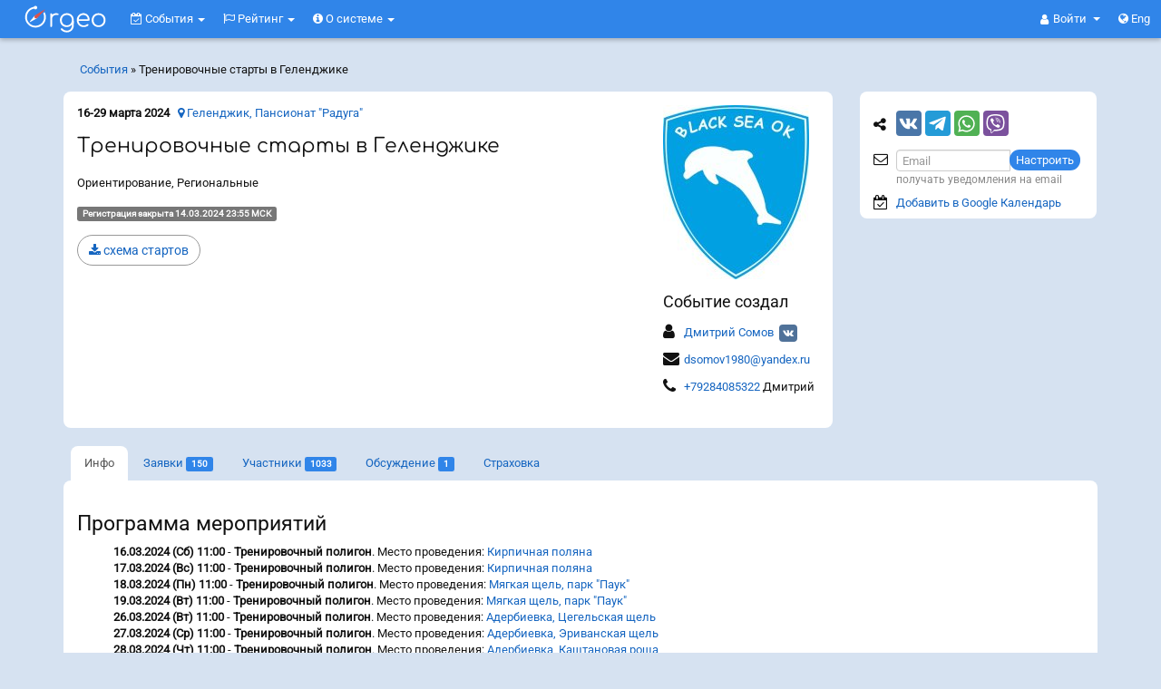

--- FILE ---
content_type: text/html; charset=UTF-8
request_url: http://orgeo.ru/event/20706
body_size: 17806
content:
<!DOCTYPE html>
<html prefix="og: http://ogp.me/ns#" xmlns="http://www.w3.org/1999/xhtml">
<head>
<meta http-equiv="Content-Type" content="text/html; charset=utf-8" />
<meta http-equiv="X-UA-Compatible" content="IE=edge"><meta name="viewport" content="width=device-width, initial-scale=1"><meta name="description" content="16.03.2024 состоится событие Тренировочные старты в Геленджике. Место проведения: Краснодарский край » Геленджик » Пансионат &amp;quot;Радуга&amp;quot;. Программа мероприятий: 16.03.2024 (Сб) 11:00 - Тренировочный полигон. Место проведения: Кирпичная поляна; 17.03.2024 (Вс) 11:00 - Тренировочный полигон. Место проведения: Кирпичная поляна; 18.03.2024 (Пн) 11:00 - Тренировочный полигон. Место проведения: Мягкая щель, парк &amp;quot;Паук&amp;quot;; 19.03.2024 (Вт) 11:00 - Тренировочный полигон. Место проведения: Мягкая щель, парк &amp;quot;Паук&amp;quot;; 26.03.2024 (Вт) 11:00 - Тренировочный полигон. Место проведения: Адербиевка, Цегельская щель; 27.03.2024 (Ср) 11:00 - Тренировочный полигон. Место проведения: Адербиевка, Эриванская щель; 28.03.2024 (Чт) 11:00 - Тренировочный полигон. Место проведения: Адербиевка, Каштановая роща; 29.03.2024 (Пт) 11:00 - Тренировочный полигон. Место проведения: Адербиевка. Заявки принимаются до 14.03.2024 23:55 МСК." /><meta property="og:description" content="16.03.2024 состоится событие Тренировочные старты в Геленджике. Место проведения: Краснодарский край » Геленджик » Пансионат &amp;quot;Радуга&amp;quot;. Программа мероприятий: 16.03.2024 (Сб) 11:00 - Тренировочный полигон. Место проведения: Кирпичная поляна; 17.03.2024 (Вс) 11:00 - Тренировочный полигон. Место проведения: Кирпичная поляна; 18.03.2024 (Пн) 11:00 - Тренировочный полигон. Место проведения: Мягкая щель, парк &amp;quot;Паук&amp;quot;; 19.03.2024 (Вт) 11:00 - Тренировочный полигон. Место проведения: Мягкая щель, парк &amp;quot;Паук&amp;quot;; 26.03.2024 (Вт) 11:00 - Тренировочный полигон. Место проведения: Адербиевка, Цегельская щель; 27.03.2024 (Ср) 11:00 - Тренировочный полигон. Место проведения: Адербиевка, Эриванская щель; 28.03.2024 (Чт) 11:00 - Тренировочный полигон. Место проведения: Адербиевка, Каштановая роща; 29.03.2024 (Пт) 11:00 - Тренировочный полигон. Место проведения: Адербиевка. Заявки принимаются до 14.03.2024 23:55 МСК." /><meta property="og:title" content="Orgeo: Тренировочные старты в Геленджике - Инфо - События" /><meta property="og:image" content="http://orgeo.ru/files/event/logo/20706_s.jpg?t=2024-03-15 21:08:15" />
<script type="text/javascript" src="//api-maps.yandex.ru/2.1/?lang=ru_RU"></script>
<script type="text/javascript" src="//vk.com/js/api/openapi.js?146" async="async"></script>
<title>Orgeo: Тренировочные старты в Геленджике - Инфо - События</title>
<link rel="stylesheet" href=" /assets/7d35692d/font-awesome-4.7.0/css/font-awesome.min.css">
<link rel="stylesheet" type="text/css" href="/assets/7d35692d/bootstrap.css" />
<style type="text/css">
@media screen and (min-width:0\0) and (min-width:992px) { /* targeting IE 9, 10, 11 */
    #footer-widgets .flex, .flex > div[class*='col-'], #footer-widgets .panel {  
        display: block !important;
    }
}
</style>
<!--[if lt IE 8]><link rel="stylesheet" type="text/css" href="/assets/7d35692d/ie.css" media="screen, projection" /><![endif]-->
<!--[if lt IE 7]><style type="text/css">html .jqueryslidemenu{height: 1%;}</style><![endif]-->

<link rel="apple-touch-icon" sizes="180x180" href="http://orgeo.ru/apple-touch-icon.png?v=2">
<link rel="icon" type="image/png" sizes="32x32" href="http://orgeo.ru/favicon-32x32.png?v=2">
<link rel="icon" type="image/png" sizes="16x16" href="http://orgeo.ru/favicon-16x16.png?v=2">
<link rel="manifest" href="http://orgeo.ru/site.webmanifest?v=2">
<link rel="mask-icon" href="http://orgeo.ru/safari-pinned-tab.svg?v=2" color="#3085e9">
<link rel="shortcut icon" type="image/x-icon" href="http://orgeo.ru/favicon.ico?v=2">
<meta name="msapplication-TileColor" content="#ffffff">
<meta name="theme-color" content="#3085e9"><link rel="og:image" content="http://orgeo.ru/files/event/logo/20706_s.jpg?t=2024-03-15 21:08:15" /><link rel="image_src" href="http://orgeo.ru/files/event/logo/20706_s.jpg?t=2024-03-15 21:08:15"/>
<!-- Yandex.RTB -->

<script>window.yaContextCb=window.yaContextCb||[]</script>
<script src="https://yandex.ru/ads/system/context.js" async></script>


</head>
<body class="" >


<script src="https://www.gstatic.com/firebasejs/8.0.0/firebase-app.js"></script>
<script src="https://www.gstatic.com/firebasejs/8.0.0/firebase-messaging.js"></script>
<script>

    // На сафари при определенных ситуациях нельзя вызвать  window.open,
    // так как вызывает "Всплывающее окно заблокировано". Если оно вызывается
    // в обертке функции то ок.
    function fixed_window_open(url, target) {
        if (!target) {
            target = '_blank';
        }
        setTimeout(() => {
            window.open(url, target)
        });
    }

    if ('serviceWorker' in navigator) {
        if ('serviceWorker' in navigator) {
            navigator.serviceWorker.register('http://orgeo.ru/firebase-messaging-sw.js').then(registration => {
                messaging.useServiceWorker(registration);
                registration.update();
            }).catch(err => console.log('Service Worker Error', err));
        }
    }
    var firebaseConfig = {
        apiKey: "AIzaSyDbeUF2SzFmeGnQMcDhc7VWmgS5EuBUcVg",
        authDomain: "orgeo-base.firebaseapp.com",
        databaseURL: "https://orgeo-base.firebaseio.com",
        projectId: "orgeo-base",
        storageBucket: "orgeo-base.appspot.com",
        messagingSenderId: "641183461394",
        appId: "1:641183461394:web:733b76733fd58c23cd28cb",
        measurementId: "G-NYJ5FCNJLW"
    };
    firebase.initializeApp(firebaseConfig);
    const messaging = firebase.messaging();
    messaging.usePublicVapidKey('BL8ANTn4vSnMVtVwsW4xxEpfmziIm6QV5O5l2rWUUGB_SMZqLXcftgdoxBIKIOx9DIxg_MxCw1Hj93drGrZFLk4');
    var audioCtx = new(window.AudioContext || window.webkitAudioContext)();
    function beep() {
        var oscillator = audioCtx.createOscillator();
        var gainNode = audioCtx.createGain();
        oscillator.connect(gainNode);
        gainNode.connect(audioCtx.destination);
        gainNode.gain.value = 0.15;
        oscillator.frequency.value = 600;
        oscillator.type = 'triangle';
        oscillator.start();
        setTimeout(function() {
            oscillator.stop();
        }, 350);
    }

    /*
    messaging.onMessage((payload) => {
        var data = payload.data;
        var title = data.title;
        var body = data.body;
        var icon = data.icon;
        var link = data.link;

        var notification = new Notification(title, {
        body: body,
            icon: icon
        });
        alert(typeof notification);
        notification.onclick = function() {
            window.open(link, "_blank");
        };
        beep();
    });*/

    messaging.onMessage((payload) => {
        var data = payload.data;
        var title = data.title;
        var body = data.body;
        var icon = data.icon;
        var link = data.link;
        var modal = '<div onclick="openPushLink(this, event)" data-link="{{link}}" class="push-panel" >';
        modal += '<div class="push-header" >';
        modal += '<div class="push-title" ><i class="fa fa-bell" ></i> {{title}}</div>';
        modal += '<div onclick="closePush(this, event)" class="push-close" ><i class="fa fa-times" ></i></div>';
        modal += '</div>';
        modal += '<div class="push-body" >{{body}}</div>';
        modal += '</div>';
        modal = modal.replace('{{title}}', title);
        modal = modal.replace('{{body}}', body);
        modal = modal.replace(/{{link}}/g, link);
        var p = $('.push-notifications');
        $(modal).appendTo(p);
        p.removeClass('hide');
        beep();
    });
    function closePushCommon(el) {
        el.fadeOut(function(){
            $(this).remove();
            if ($('.push-panel').length === 0) {
                $('.push-notifications').addClass('hide');
            }
        });
    }
    function closePush(el, event) {
        event.stopPropagation();
        closePushCommon($(el).parent().parent());
    }
    function openPushLink(el, event) {
        el = $(el);
        var link = el.attr('data-link');
        window.open(link);
        closePushCommon(el);
    }

</script>


<h4 class="visible-print-block">Orgeo &ndash; Сервис онлайн-заявок и результатов</h4>

<nav class="navbar navbar-fixed-top navbar-inverse hidden-print" id="menu-top"> <!--   navbar-fixed-top -->
  <div class="container-fluid">
    
    <div class="navbar-header">
        
      <button type="button" class="navbar-toggle collapsed" data-toggle="collapse" data-target="#menu-collapse" aria-expanded="false">
        <span class="sr-only">Меню</span>
        <span><i class="fa fa-bars" aria-hidden="true"></i></span>
      </button>
       
                <a class="navbar-brand-svg" href="/event" onclick='js:$("#menu-rounded").focus()'>
                  <svg xmlns="http://www.w3.org/2000/svg" xml:space="preserve" class="orgeo_logo" width="100px" height="42px" viewBox="0 0 108120 43198" version="1.1" style="shape-rendering:geometricPrecision; text-rendering:geometricPrecision; image-rendering:optimizeQuality; fill-rule:evenodd; clip-rule:evenodd" xmlns:xlink="http://www.w3.org/1999/xlink">
 <defs>
  <style type="text/css">
   <![CDATA[
    .bg {visibility:hidden;fill:#1565C0;}
    .gray_arrow {fill:white} /*##E6E6E6*/
    .accent {fill: #d9534f} /*#FF6F00*/
    .letters {fill:white}
    .shadow {visibility:hidden;fill:black;fill-opacity:0.501961}
   ]]>
  </style>
 </defs>
 <g id="orgeo_logo">
  <metadata id="CorelCorpID_0Corel-Layer"/>
  <rect class="bg" x="4" y="4" width="108113" height="43190"/>
  <path class="shadow" d="M62852 22818c-1488,7787 -13498,5752 -11774,-2815 1503,-7463 13414,-5773 11774,2815zm-13077 8783c-455,817 426,1506 969,2048 422,420 1186,960 1646,1223 1307,748 2796,1157 4643,1153 3467,-7 6050,-1888 7281,-4425 832,-1713 937,-2841 936,-4995 -2,-4544 793,-10281 -4604,-12685 -3219,-1434 -6880,-687 -9171,1223 -4622,3853 -3517,12913 3404,14404 1641,353 3447,224 4871,-397 2312,-1009 2680,-1826 3195,-2578 312,7099 -5520,8777 -9566,6420 -1841,-1073 -1928,-2717 -3604,-1391z"/>
  <path class="shadow" d="M71202 20291c19,-2824 2512,-4975 5215,-5037 3121,-71 5412,2093 5493,5040l-10708 -3zm10974 1941c2199,-6 2186,-658 1765,-2797 -844,-4282 -4107,-6888 -8668,-6125 -5440,909 -8167,7349 -5379,12402 3770,6833 13240,3338 12906,1220 -284,-1801 -2509,-19 -3205,271 -4435,1853 -8742,-1733 -8453,-4948l11034 -23z"/>
  <path class="shadow" d="M93600 15412c3725,-831 6469,1694 7099,4767 750,3654 -1591,6750 -4515,7366 -8035,1694 -10483,-10372 -2584,-12133zm9326 7709c1884,-11369 -14203,-13578 -16235,-3386 -994,4984 2180,9140 6493,9845 4922,804 9012,-2055 9742,-6459z"/>
  <path class="shadow" d="M37151 27968c0,891 91,1466 837,1609 1312,195 1405,-575 1392,-2129 -7,-859 -27,-1935 -35,-3254 87,-3299 -482,-6220 1666,-7861 2442,-1852 5072,-412 5908,-1208 1163,-1105 -1174,-2552 -4464,-1694 -1551,486 -1448,466 -2431,1109 -193,121 -493,488 -501,465 -105,-326 -74,-216 -136,-645 -34,-216 -69,-474 -214,-649 -104,-127 -2022,-1252 -2022,1230l0 13027z"/>
  <!--<g id="_2481910121024">
   <path class="shadow" d="M10870 28896c21,527 2374,4120 2586,4406 1091,1473 2160,2932 3433,4236 175,179 302,364 498,562l1651 1652c577,579 633,553 1216,-31 2013,-2017 2826,-2858 4632,-5155 492,-627 3772,-5466 3507,-5712 -44,-122 -554,301 -621,353 -1043,797 -2613,1621 -2951,1709l-463 753c-875,1312 -2019,2725 -3041,3878l-826 922c-200,250 -606,690 -860,836 -382,-219 -912,-927 -1310,-1324l-1967 -2334c-654,-805 -908,-1069 -1473,-2003 -147,-244 -293,-498 -445,-716 -229,-87 -1336,-602 -2291,-1253 -783,-534 -1224,-1018 -1275,-779z"/>
   <path class="accent" d="M9811 28192c22,526 2374,4119 2587,4406 1090,1473 2159,2932 3432,4236 175,179 302,363 498,562l1652 1652c577,578 632,552 1215,-32 2014,-2016 2827,-2857 4632,-5155 493,-627 3773,-5465 3507,-5711 -43,-122 -553,301 -621,352 -1042,797 -2613,1621 -2951,1710l-463 753c-875,1312 -2018,2725 -3041,3878l-826 921c-200,251 -606,691 -860,837 -382,-219 -911,-928 -1310,-1324l-1967 -2334c-654,-805 -907,-1070 -1473,-2004 -147,-243 -293,-497 -445,-715 -229,-87 -1335,-602 -2291,-1253 -783,-535 -1224,-1018 -1275,-779z"/>
  </g>-->
  <path class="shadow" d="M20691 19636c261,-135 524,-316 781,-551l4014 -4215c1289,-1417 2762,-2853 4002,-4230 206,-229 443,-480 664,-706 218,-223 539,-418 445,-917 -403,-282 -605,-33 -936,175l-6065 3721c-1143,702 -2295,1411 -3433,2114 -766,473 -1991,1079 -2504,2006 -5903,7521 1598,-2179 -4415,5518 -213,227 -525,531 -420,1028 349,207 668,-2 1125,-252 9118,-4925 -1532,835 6742,-3691z"/>
  <path class="shadow" d="M30353 11903c-257,156 -987,989 -1267,1268 -351,349 -184,330 16,834 1682,4232 349,9298 -3073,11878 -8071,6085 -17689,-922 -16676,-9060 557,-4472 3641,-7912 7710,-8890 642,-154 725,-232 935,-35 448,421 808,779 1756,722 1267,-76 2393,-1509 1748,-2906 -532,-1150 -2164,-1808 -3291,-741 -997,945 218,431 -1664,892 -1818,446 -3731,1435 -5018,2589 -1704,1525 -3147,3373 -3931,6225 -849,3081 -399,5719 772,8527 828,1986 3073,4342 4789,5306 2332,1309 4982,2151 8300,1643 6951,-1065 11644,-7679 10290,-14635 -147,-756 -960,-3311 -1396,-3617z"/>
  <path class="gray_arrow" d="M21053 16785c-631,-1495 -1837,-2803 -3694,-1037 -2242,2706 -2982,3415 -5174,6098 -351,497 -616,704 -424,1032 283,202 535,93 1024,-186 2904,-1568 3298,-1871 7241,-4031 975,-632 890,-808 1027,-1876z"/>
  <path class="accent" d="M17160 16730c0,1770 1897,2517 3254,1651l4013 -4216c1289,-1416 2762,-2852 4002,-4230 206,-228 443,-480 664,-706 218,-222 539,-417 445,-916 -403,-283 -604,-33 -935,175l-6066 3721c-1143,702 -2294,1411 -3433,2114 -988,610 -1944,950 -1944,2407z"/>
  <path class="letters" d="M29294 11199c-257,156 -986,988 -1267,1268 -351,349 -184,330 16,834 1683,4232 349,9297 -3073,11878 -8071,6085 -17689,-922 -16675,-9060 556,-4472 3640,-7912 7709,-8890 643,-154 725,-232 935,-35 448,421 808,779 1757,722 1266,-77 2392,-1510 1747,-2906 -532,-1150 -2164,-1809 -3291,-741 -997,945 219,430 -1663,892 -1819,446 -3731,1435 -5019,2588 -1704,1526 -3146,3373 -3931,6225 -848,3082 -399,5720 772,8528 828,1986 3073,4342 4790,5306 2331,1309 4982,2151 8299,1643 6951,-1065 11645,-7679 10290,-14636 -147,-755 -959,-3310 -1396,-3616z"/>
  <path class="letters" d="M61793 22114c-1487,7787 -13498,5752 -11773,-2816 1502,-7462 13414,-5773 11773,2816zm-13077 8783c-454,816 426,1505 970,2047 421,421 1185,960 1645,1224 1307,748 2796,1156 4643,1153 3467,-8 6051,-1888 7282,-4425 831,-1714 936,-2841 935,-4996 -2,-4543 793,-10280 -4604,-12684 -3219,-1434 -6880,-687 -9170,1222 -4623,3854 -3517,12913 3403,14404 1642,354 3447,225 4871,-396 2312,-1009 2680,-1826 3195,-2578 313,7099 -5520,8777 -9566,6419 -1841,-1072 -1928,-2717 -3604,-1390z"/>
  <path class="letters" d="M70143 19587c19,-2824 2512,-4975 5215,-5037 3121,-71 5412,2093 5494,5040l-10709 -3zm10974 1941c2199,-7 2187,-659 1765,-2797 -844,-4282 -4106,-6888 -8668,-6126 -5439,910 -8167,7350 -5379,12403 3770,6833 13240,3338 12906,1219 -283,-1801 -2509,-18 -3204,272 -4436,1853 -8743,-1733 -8454,-4948l11034 -23z"/>
  <path class="letters" d="M92542 14707c3724,-830 6468,1695 7098,4768 750,3654 -1591,6750 -4515,7366 -8034,1694 -10482,-10373 -2583,-12134zm9325 7710c1884,-11370 -14203,-13578 -16235,-3386 -994,4983 2180,9139 6494,9844 4921,805 9011,-2054 9741,-6458z"/>
  <path class="letters" d="M36092 27264c0,891 92,1466 838,1609 1311,195 1404,-575 1392,-2130 -7,-858 -28,-1934 -36,-3253 87,-3299 -481,-6220 1666,-7861 2442,-1853 5072,-412 5909,-1208 1163,-1106 -1175,-2552 -4464,-1694 -1551,486 -1448,466 -2432,1109 -193,120 -493,488 -500,464 -106,-325 -75,-215 -137,-644 -34,-217 -69,-474 -214,-650 -104,-126 -2022,-1251 -2022,1231l0 13027z"/>
 </g>
</svg>
        </a>
      
      <ul class="nav navbar-nav navbar-right" style="position:absolute; right: 17px; top:0;">
                <li class="dropdown">
           <a href="#" class="dropdown-toggle navbar-dropdown-toggle" data-toggle="dropdown" role="button" aria-haspopup="true" aria-expanded="false">
               <i class="fa fa-user" aria-hidden="true"></i> 
               <span class="login-or-firstname" >
                Войти                </span>
                <span class="caret"></span>
            </a>
          <ul class="dropdown-menu">
            <li><a rel="nofollow" href="/user/auth?back=http%3A%2F%2Forgeo.ru%2Fevent%2F20706">Войти</a></li>
            <li role="separator" class="divider"></li>
            <li><a rel="nofollow" href="/user/registration?back=http%3A%2F%2Forgeo.ru%2Fevent%2F20706">Регистрация</a></li>
          </ul>
        </li>
                <li><a rel="lang-alt-en" href="/event/20706?lang=en"><i class="fa fa-globe" aria-hidden="true"></i> Eng</a></li>
              </ul>
      
    </div>
    
    <div>
      <div class="collapse navbar-collapse pull-left" id="menu-collapse">
        
        <ul class="navbar-nav nav" style="" id="yw1">
<li class="dropdown">
<a title="События" class="dropdown-toggle" data-toggle="dropdown" href="/event"><i class='fa fa-calendar-check-o'></i>
События <span class="caret"></span></a><ul id="yw2" class="dropdown-menu">
<li>
<a tabindex="-1" href="/event"><i class="fa fa-calendar"></i> Предстоящие</a></li>
<li>
<a tabindex="-1" href="/event/archive"><i class="fa fa-check-square-o"></i> Прошедшие</a></li>
<li>
<a tabindex="-1" href="/event/pay/season"><i class="fa fa-ticket"></i> Абонементы</a></li>
<li>
<a tabindex="-1" href="/event/pay/membership"><i class="fa fa-credit-card"></i> Сбор средств</a></li>
<li>
<a tabindex="-1" href="/event/pay/donations"><i class="fa fa-support"></i> Благотв<span class="hidden-xs" >орительность</span><span class="visible-xs-inline" >.</span></a></li>
<li class="divider"></li>
<li>
<a tabindex="-1" href="/event/create"><i class="fa fa-calendar-plus-o"></i> Создать событие</a></li>
</ul>
</li>
<li class="dropdown">
<a title="События" class="dropdown-toggle" data-toggle="dropdown" href="/raiting"><i class='fa fa-flag-o'></i>
Рейтинг <span class="caret"></span></a><ul id="yw3" class="dropdown-menu">
<li>
<a tabindex="-1" href="/raiting">Рейтинг</a></li>
<li>
<a tabindex="-1" href="/man">Спортсмены</a></li>
</ul>
</li>
<li class="dropdown">
<a title="О системе" class="dropdown-toggle" data-toggle="dropdown" href="/about"><i class='fa fa-info-circle'></i>
О системе <span class="caret"></span></a><ul id="yw4" class="dropdown-menu">
<li>
<a target="_blank" tabindex="-1" href="https://info.orgeo.ru/"><i class="fa fa-info-circle"></i> О системе</a></li>
<li>
<a tabindex="-1" href="/idea"><i class="fa fa-lightbulb-o"></i> Отзывы и идеи</a></li>
<li>
<a tabindex="-1" href="/site_widget"><i class="fa fa-code"></i> Информер на Ваш сайт</a></li>
<li>
<a tabindex="-1" href="/contact"><i class="fa fa-envelope-o"></i> Контакты</a></li>
</ul>
</li>
</ul>
        
      </div><!-- /.navbar-collapse -->      
      
    </div>
      
  </div><!-- /.container-fluid -->
</nav>


<div class="container hidden-print" id="menu-rounded"> <!-- navbar-fixed-bottom visible-xs -->
            
            <div class="breadcrumbs hidden-xs hidden-sm" style="padding: 8px 0px 15px 18px;float: left;">
<a href="/event/archive">События</a> &raquo; <span>Тренировочные старты в Геленджике</span></div>    <ul class="navbar-right navbar-rounded nav nav-pills" id="yw5">
<li>
</li>
</ul>

</div>


<div class="container-fluid hidden-print navbar-fixed-bottom" id="menu-floating"> <!-- ошибки important:  visible-xs -->

            <ul class="navbar-right navbar-rounded nav nav-pills" id="yw6">
<li>
<a class="btn-default" id="in_top_page" href="/event/#"><span class="fa fa-chevron-up" ></span></a></li>
<li>
</li>
</ul>

</div>



<div class="container" id="content-container">
    
    
    <div class="row">
        
<div class="col-md-9" id="content">

    
        <div class="panel panel-default panel-event">
        <div class="panel-body">
            

<script>
    document.addEventListener("DOMContentLoaded", function() {

        var sidebar = $('#sidebar');
        var panel_event = $('.panel-event');
        var sidebar_height = sidebar.height() - 10;
        var panel_event_height = panel_event.height();
        if (sidebar_height > panel_event_height) {
            panel_event.css('min-height', sidebar_height);
        }

        // фиксирование блока партнеров
        var s = $("#sidebar");
        var e = $(".panel-event");

        var s_h = s.outerHeight();
        var s_p = s.offset();
        var e_p = e.offset();
        s.css({
            width: s.outerWidth() - 1
        });

        var e_h = e.outerHeight();

        if (e_h < s_h || $(window).width() < 991) {
            return;
        }

        var m_h = $("#menu-top").height();

        var fix_y = s_p.top - m_h;
        var unfix_y = e_p.top + e_h - s_h - m_h;
        var s_t;
        var fix = false;
        var unfix = false;
        var fix_up = false;
        var down, old_s_t;
        $(window).scroll(function() {
            s_t = $(this).scrollTop();
            if (s_t < 10) { // если мы наверху, до сбрысываем все до default
                //  так как, если резко проскроллить наверх, то не все действия успеют отловится
                if (fix) {
                    s.css({
                        position: "static"
                    });
                }
                fix = false;
                unfix = false;
                fix_up = false;
                down = undefined;
                old_s_t = undefined;
            }
            down = s_t > old_s_t;
            if (s_t > fix_y) {
                if (!fix) {
                    s.css({
                        position: "fixed",
                        top: m_h,
                        left: s_p.left
                    });
                    fix = true;
                }
            } else {
                if (fix) {
                    s.css({
                        position: "static"
                    });
                    fix = false;
                }
            }
            if (fix) {
                if (s_t > unfix_y) {
                    if (!unfix) {
                        fix_up = false;
                        s.css({
                            position: "absolute",
                            top: (s_p.top + (e_h - s_h))
                        });
                        unfix = true;
                    }
                } else {
                    if (unfix) {
                        unfix = false;
                    } else {
                        if (!down && fix && !fix_up) {
                            fix = false;
                            fix_up = true;
                        }
                    }
                }
            }
            old_s_t = s_t;
        });
    });
</script>



<div class="event_top_info" ><div class="event_top_info_right" ><div class="event_top_info_logo" ><img title="Тренировочные старты в Геленджике" class="" src="/files/event/logo/20706_s.jpg?t=2024-03-15 21:08:15" alt="Тренировочные старты в Геленджике" /></div><div class="hidden-xs" ><div  class="" ><h4>Событие создал</h4><table><tr><td style="padding: 5px 0;" ><i style="font-size: 18px;" class="fa fa-user" ></i></td><td style="word-break: break-all;padding: 5px;" ><a target="_blank" rel="nofollow" href="/u1990">Дмитрий Сомов</a><a class="user_social user_social_vk" href="https://vk.com/id239932125" target="_blank" ><i class="fa fa-vk" ></i></a></td></tr><tr><td style="padding: 5px 0;" ><i style="font-size: 18px;" class="fa fa-envelope" ></i></td><td style="word-break: break-word;padding: 5px;" ><a href="mailto:dsomov1980@yandex.ru" >dsomov1980@yandex.ru</a></td></tr><tr><td style="padding: 5px 0;" ><i style="font-size: 18px;" class="fa fa-phone" ></i></td><td style="word-break: break-word;padding: 5px;" ><a href="tel:+79284085322" >+79284085322</a> Дмитрий</td></tr></table></div></div></div><div><b>16-29 марта 2024</b> &nbsp; <a href="/event/20706#map"><i class="fa fa-map-marker" ></i> Геленджик, Пансионат &quot;Радуга&quot;</a></div><div><h1>Тренировочные старты в Геленджике</h1></div><div>Ориентирование, Региональные</div><div><span class='label label-default' >Регистрация закрыта 14.03.2024 23:55 МСК</span></div><div class="model-files-btns" ><div><a class="btn btn-default" target="_blank" href="/files/event/file/20706_f1b2cbc0fc.jpg" ><i class="fa fa-download" ></i> схема стартов</a></div></div><div class="visible-xs" style="margin-top: 22px" ><div  class="" ><h4>Событие создал</h4><table><tr><td style="padding: 5px 0;" ><i style="font-size: 18px;" class="fa fa-user" ></i></td><td style="word-break: break-all;padding: 5px;" ><a target="_blank" rel="nofollow" href="/u1990">Дмитрий Сомов</a><a class="user_social user_social_vk" href="https://vk.com/id239932125" target="_blank" ><i class="fa fa-vk" ></i></a></td></tr><tr><td style="padding: 5px 0;" ><i style="font-size: 18px;" class="fa fa-envelope" ></i></td><td style="word-break: break-word;padding: 5px;" ><a href="mailto:dsomov1980@yandex.ru" >dsomov1980@yandex.ru</a></td></tr><tr><td style="padding: 5px 0;" ><i style="font-size: 18px;" class="fa fa-phone" ></i></td><td style="word-break: break-word;padding: 5px;" ><a href="tel:+79284085322" >+79284085322</a> Дмитрий</td></tr></table></div></div></div>

</div>
</div>
<div id="tab"></div>
<ul class="orgeo-panel-full nav nav-tabs" id="yw0">
<li class="active">
<a href="/event/info/20706"><span class="visible-xs fa fa-info fa-for-tabs" > </span> <span class="hidden-xs" >Инфо</span></a></li>
<li>
<a href="/event/registration/20706#tab"><span class="visible-xs fa fa-sign-in fa-for-tabs" style="float:left" > </span> <span class="hidden-xs" >Заявки</span> <span class="label label-primary">150</span></a></li>
<li>
<a href="/event/participants/20706#tab"><span class="visible-xs fa fa-users fa-for-tabs" style="float:left" > </span> <span class="hidden-xs" >Участники</span> <span class="label label-primary">1033</span></a></li>
<li>
<a style="" href="/event/discussion/20706#tab"><span class="visible-xs fa fa-comments fa-for-tabs" style="float:left" ></span><span class="hidden-xs" >Обсуждение</span> <span class="label label-primary comment_count" >1</span></a></li>
<li>
<a rel="nofollow" href="/event/strahovka/20706#tab">Страховка</a></li>
</ul>

<div class="panel panel-default orgeo-panel-full">
    <div class="panel-body">

        <div itemscope itemtype="http://schema.org/SportsEvent"><meta itemprop="name" content="Тренировочные старты в Геленджике"><meta itemprop="description" content="16.03.2024 состоится событие Тренировочные старты в Геленджике. Место проведения: Краснодарский край » Геленджик » Пансионат &amp;quot;Радуга&amp;quot;. Программа мероприятий: 16.03.2024 (Сб) 11:00 - Тренировочный полигон. Место проведения: Кирпичная поляна; 17.03.2024 (Вс) 11:00 - Тренировочный полигон. Место проведения: Кирпичная поляна; 18.03.2024 (Пн) 11:00 - Тренировочный полигон. Место проведения: Мягкая щель, парк &amp;quot;Паук&amp;quot;; 19.03.2024 (Вт) 11:00 - Тренировочный полигон. Место проведения: Мягкая щель, парк &amp;quot;Паук&amp;quot;; 26.03.2024 (Вт) 11:00 - Тренировочный полигон. Место проведения: Адербиевка, Цегельская щель; 27.03.2024 (Ср) 11:00 - Тренировочный полигон. Место проведения: Адербиевка, Эриванская щель; 28.03.2024 (Чт) 11:00 - Тренировочный полигон. Место проведения: Адербиевка, Каштановая роща; 29.03.2024 (Пт) 11:00 - Тренировочный полигон. Место проведения: Адербиевка. Заявки принимаются до 14.03.2024 23:55 МСК."><meta itemprop="startDate" content="2024-03-16T00:00:00+03:00"><meta itemprop="endDate" content="2024-03-29T00:00:00+03:00"><link itemprop="url" href="http://orgeo.ru/event/20706" rel="author"/><link itemprop="image" href="https//orgeo.ru/files/event/logo/20706_s.jpg" rel="author"/><div itemprop="organizer" itemscope itemtype="http://schema.org/Organization"><meta itemprop="name" content="Дмитрий Сомов"></div><div itemprop="performer" itemscope itemtype="http://schema.org/Organization"><meta itemprop="name" content="Дмитрий Сомов"></div><div itemprop="location" itemscope itemtype="http://schema.org/Place"><meta itemprop="name" content="Пансионат &amp;quot;Радуга&amp;quot;"><div itemprop="geo" itemscope itemtype="http://schema.org/GeoCoordinates"><meta itemprop="latitude" content="44.559349"><meta itemprop="longitude" content="38.080021"></div><div itemprop="address" itemscope itemtype="http://schema.org/PostalAddress"><meta itemprop="streetAddress" content="Пансионат &amp;quot;Радуга&amp;quot;"><meta itemprop="addressLocality" content="Геленджик"><meta itemprop="addressRegion" content="Краснодарский край"><meta itemprop="addressCountry" content="Россия"></div></div></div><h2>Программа мероприятий</h2><ul><li style="list-style-type:none;"><strong>16.03.2024 (Сб) 11:00</strong> - <strong>Тренировочный полигон</strong>. Место проведения: <a target="_blank" class="sprite map" title="Показать место на карте, а также историю данного места" href="/place/1613">Кирпичная поляна</a></li><li style="list-style-type:none;"><strong>17.03.2024 (Вс) 11:00</strong> - <strong>Тренировочный полигон</strong>. Место проведения: <a target="_blank" class="sprite map" title="Показать место на карте, а также историю данного места" href="/place/1613">Кирпичная поляна</a></li><li style="list-style-type:none;"><strong>18.03.2024 (Пн) 11:00</strong> - <strong>Тренировочный полигон</strong>. Место проведения: <a target="_blank" class="sprite map" title="Показать место на карте, а также историю данного места" href="/place/4580">Мягкая щель, парк &quot;Паук&quot;</a></li><li style="list-style-type:none;"><strong>19.03.2024 (Вт) 11:00</strong> - <strong>Тренировочный полигон</strong>. Место проведения: <a target="_blank" class="sprite map" title="Показать место на карте, а также историю данного места" href="/place/4580">Мягкая щель, парк &quot;Паук&quot;</a></li><li style="list-style-type:none;"><strong>26.03.2024 (Вт) 11:00</strong> - <strong>Тренировочный полигон</strong>. Место проведения: <a target="_blank" class="sprite map" title="Показать место на карте, а также историю данного места" href="/place/3395">Адербиевка, Цегельская щель</a></li><li style="list-style-type:none;"><strong>27.03.2024 (Ср) 11:00</strong> - <strong>Тренировочный полигон</strong>. Место проведения: <a target="_blank" class="sprite map" title="Показать место на карте, а также историю данного места" href="/place/809">Адербиевка, Эриванская щель</a></li><li style="list-style-type:none;"><strong>28.03.2024 (Чт) 11:00</strong> - <strong>Тренировочный полигон</strong>. Место проведения: <a target="_blank" class="sprite map" title="Показать место на карте, а также историю данного места" href="/place/7338">Адербиевка, Каштановая роща</a></li><li style="list-style-type:none;"><strong>29.03.2024 (Пт) 11:00</strong> - <strong>Тренировочный полигон</strong>. Место проведения: <a target="_blank" class="sprite map" title="Показать место на карте, а также историю данного места" href="/place/3109">Адербиевка</a></li></ul><div class="pos_rel" ><div style="position:absolute;top:-50px;" id="map" ></div><h2>Места проведения &nbsp;<small><a href="/kuban">Краснодарский край</a> » <a href="/geoname/2066">Геленджик</a> » <a target="_blank" class="sprite map" title="Показать место на карте, а также историю данного места" href="/place/1646">Пансионат &quot;Радуга&quot;</a></small></h2><p><div style="width:100%;height:250px;" id="YMapsID"> </div></p></div><div class="for_event_dists" ><h2>Участвующие группы</h2>Возраст определяется: исполнится в год соревнования<div class="show_more_block" ><ul style="padding-left:0;margin:12px 0 0 0" class="list-inline" ><li style="list-style-type:none; padding:0; ; margin-right: 5px" ><b>ДИСТАНЦИЯ 1</b><span class="hint" > - Самая простая</span></li><li style="list-style-type:none; padding:0; ; margin-right: 5px" ><b>ДИСТАНЦИЯ 2</b><span class="hint" > - группа 14</span></li><li style="list-style-type:none; padding:0; ; margin-right: 5px" ><b>ДИСТАНЦИЯ 3</b><span class="hint" > - группа 16-18</span></li><li style="list-style-type:none; padding:0; ; margin-right: 5px" ><b>ДИСТАНЦИЯ 4</b><span class="hint" > - Группа 21</span></li></ul></div><div class="show_more_link" ><span></span><i class="fa fa-angle-down" ></i> <b>ПОКАЗАТЬ ВСЕ...</b></div></div><div id="files" style="position:absolute;opacity:0; margin-top:-40px;" ></div><div class="addit_event_information" ><h2  >Информация</h2><div><div><a  target="_blank" href="/files/event/file/20706_f1b2cbc0fc.jpg" ><i class="fa fa-download" ></i> схема стартов</a></div></div><div class="descr_block" ><p>&#1042; &#1079;&#1072;&#1103;&#1074;&#1082;&#1077; &#1087;&#1088;&#1077;&#1076;&#1089;&#1090;&#1072;&#1074;&#1080;&#1090;&#1077;&#1083;&#1102; &#1082;&#1086;&#1084;&#1072;&#1085;&#1076;&#1099; &#1085;&#1077;&#1086;&#1073;&#1093;&#1086;&#1076;&#1080;&#1084;&#1086; &#1091;&#1082;&#1072;&#1079;&#1072;&#1090;&#1100;: &#1074; &#1082;&#1072;&#1082;&#1080;&#1077; &#1076;&#1085;&#1080; &#1087;&#1083;&#1072;&#1085;&#1080;&#1088;&#1091;&#1077;&#1090;&#1077; &#1091;&#1095;&#1072;&#1089;&#1090;&#1080;&#1077;.</p>
</div></div>    </div>

    
</div> <!-- / .panel -->




<div class="panel panel-default orgeo-panel-full hidden-print"><div class="panel-heading"><h3 class="panel-title">Другие события, Ориентирование, Краснодарский край</h3></div><ul class="list-group list-group-bottom-radius"><li class="list-group-item"><a href="/event/archive/type/orienteering/region/kuban/no_national/1" class="btn btn-sm btn-default" ><i class="fa fa-chevron-up" ></i> еще</a></li><li class="list-group-item"><a href="/event/info/blacksea2024">16-31.03.2024 - Всероссийские соревнования по спортивному ориентированию &quot;Черное море-2024&quot;</a></li><li class="list-group-item"><a href="/event/info/34617">31.03.2024 - Кросс-эстафета 2 человека</a></li><li class='list-group-item' style='color:#777;'><b>16-29.03.2024 - Тренировочные старты в Геленджике </b></li><li class="list-group-item"><a href="/event/info/34545">28.03.2024 - Тренировка кросс-спринт</a></li><li class="list-group-item"><a href="/event/info/orientshow24">24.03.2024 - Ориент-Шоу на призы компании VICTORY CODE</a></li><li class="list-group-item"><a href="/event/archive/type/orienteering/region/kuban/no_national/1" class="btn btn-sm btn-default" ><i class="fa fa-chevron-down" ></i> еще</a></li></ul><div><!-- Yandex.RTB R-A-1614306-1 -->
            <div id="yandex_rtb_R-A-1614306-1" style="margin-top:30px" class="hidden-print" ></div>
            <script>window.yaContextCb.push(()=>{
              Ya.Context.AdvManager.render({
                renderTo: 'yandex_rtb_R-A-1614306-1',
                blockId: 'R-A-1614306-1'
              })
            })</script>        </div>
    </div>

        
</div> <!-- / #content -->


<div class="col-md-3 hidden-print" id="sidebar">

    
    <div class="panel panel-default for_subscr" ><div class="panel-body" ><table><tr><td style="height:45px;" ><i class="fa fa-share-alt" ></i></td><td style="height:45px;" >
<script>        
window.onload = function(){
  var links = document.getElementById("share_buttons").getElementsByTagName("a");
  var i = links.length;
  while (i--) {
      links[i].href = links[i].href.replace(new RegExp("{share_url}", "g"), encodeURIComponent(window.location.href));
  }
}
</script>

<div id="share_buttons">
    <div class="social vk">
	<a href="https://vk.com/share.php?url={share_url}&title=Orgeo%3A+%D0%A2%D1%80%D0%B5%D0%BD%D0%B8%D1%80%D0%BE%D0%B2%D0%BE%D1%87%D0%BD%D1%8B%D0%B5+%D1%81%D1%82%D0%B0%D1%80%D1%82%D1%8B+%D0%B2+%D0%93%D0%B5%D0%BB%D0%B5%D0%BD%D0%B4%D0%B6%D0%B8%D0%BA%D0%B5+-+%D0%98%D0%BD%D1%84%D0%BE+-+%D0%A1%D0%BE%D0%B1%D1%8B%D1%82%D0%B8%D1%8F&image=http%3A%2F%2Forgeo.ru%2Ffiles%2Fevent%2Flogo%2F20706_s.jpg%3Ft%3D2024-03-15+21%3A08%3A15&noparse=true" target="_blank" title="Поделиться" rel="nofollow">
            <svg role="img" viewBox="0 0 576 512">
                <path fill="currentColor" d="M545 117.7c3.7-12.5 0-21.7-17.8-21.7h-58.9c-15 0-21.9 7.9-25.6 16.7 0 0-30 73.1-72.4 120.5-13.7 13.7-20 18.1-27.5 18.1-3.7 0-9.4-4.4-9.4-16.9V117.7c0-15-4.2-21.7-16.6-21.7h-92.6c-9.4 0-15 7-15 13.5 0 14.2 21.2 17.5 23.4 57.5v86.8c0 19-3.4 22.5-10.9 22.5-20 0-68.6-73.4-97.4-157.4-5.8-16.3-11.5-22.9-26.6-22.9H38.8c-16.8 0-20.2 7.9-20.2 16.7 0 15.6 20 93.1 93.1 195.5C160.4 378.1 229 416 291.4 416c37.5 0 42.1-8.4 42.1-22.9 0-66.8-3.4-73.1 15.4-73.1 8.7 0 23.7 4.4 58.7 38.1 40 40 46.6 57.9 69 57.9h58.9c16.8 0 25.3-8.4 20.4-25-11.2-34.9-86.9-106.7-90.3-111.5-8.7-11.2-6.2-16.2 0-26.2.1-.1 72-101.3 79.4-135.6z"/>
            </svg>
	</a>
    </div>
    <div class="social telegram">
        <a href="https://telegram.me/share/url?url={share_url}&text=Orgeo%3A+%D0%A2%D1%80%D0%B5%D0%BD%D0%B8%D1%80%D0%BE%D0%B2%D0%BE%D1%87%D0%BD%D1%8B%D0%B5+%D1%81%D1%82%D0%B0%D1%80%D1%82%D1%8B+%D0%B2+%D0%93%D0%B5%D0%BB%D0%B5%D0%BD%D0%B4%D0%B6%D0%B8%D0%BA%D0%B5+-+%D0%98%D0%BD%D1%84%D0%BE+-+%D0%A1%D0%BE%D0%B1%D1%8B%D1%82%D0%B8%D1%8F" target="_blank" title="Поделиться" rel="nofollow">
            <svg role="img" viewBox="0 0 448 512">
                <path fill="currentColor" d="M446.7 98.6l-67.6 318.8c-5.1 22.5-18.4 28.1-37.3 17.5l-103-75.9-49.7 47.8c-5.5 5.5-10.1 10.1-20.7 10.1l7.4-104.9 190.9-172.5c8.3-7.4-1.8-11.5-12.9-4.1L117.8 284 16.2 252.2c-22.1-6.9-22.5-22.1 4.6-32.7L418.2 66.4c18.4-6.9 34.5 4.1 28.5 32.2z"/>
            </svg>
        </a>
    </div>
    <div class="social whatsapp">
	<a href="https://api.whatsapp.com/send?text=Orgeo%3A+%D0%A2%D1%80%D0%B5%D0%BD%D0%B8%D1%80%D0%BE%D0%B2%D0%BE%D1%87%D0%BD%D1%8B%D0%B5+%D1%81%D1%82%D0%B0%D1%80%D1%82%D1%8B+%D0%B2+%D0%93%D0%B5%D0%BB%D0%B5%D0%BD%D0%B4%D0%B6%D0%B8%D0%BA%D0%B5+-+%D0%98%D0%BD%D1%84%D0%BE+-+%D0%A1%D0%BE%D0%B1%D1%8B%D1%82%D0%B8%D1%8F%20-%20{share_url}" target="_blank" title="Поделиться" rel="nofollow">
            <svg role="img" viewBox="0 0 448 512">
                <path fill="currentColor" d="M380.9 97.1C339 55.1 283.2 32 223.9 32c-122.4 0-222 99.6-222 222 0 39.1 10.2 77.3 29.6 111L0 480l117.7-30.9c32.4 17.7 68.9 27 106.1 27h.1c122.3 0 224.1-99.6 224.1-222 0-59.3-25.2-115-67.1-157zm-157 341.6c-33.2 0-65.7-8.9-94-25.7l-6.7-4-69.8 18.3L72 359.2l-4.4-7c-18.5-29.4-28.2-63.3-28.2-98.2 0-101.7 82.8-184.5 184.6-184.5 49.3 0 95.6 19.2 130.4 54.1 34.8 34.9 56.2 81.2 56.1 130.5 0 101.8-84.9 184.6-186.6 184.6zm101.2-138.2c-5.5-2.8-32.8-16.2-37.9-18-5.1-1.9-8.8-2.8-12.5 2.8-3.7 5.6-14.3 18-17.6 21.8-3.2 3.7-6.5 4.2-12 1.4-32.6-16.3-54-29.1-75.5-66-5.7-9.8 5.7-9.1 16.3-30.3 1.8-3.7.9-6.9-.5-9.7-1.4-2.8-12.5-30.1-17.1-41.2-4.5-10.8-9.1-9.3-12.5-9.5-3.2-.2-6.9-.2-10.6-.2-3.7 0-9.7 1.4-14.8 6.9-5.1 5.6-19.4 19-19.4 46.3 0 27.3 19.9 53.7 22.6 57.4 2.8 3.7 39.1 59.7 94.8 83.8 35.2 15.2 49 16.5 66.6 13.9 10.7-1.6 32.8-13.4 37.4-26.4 4.6-13 4.6-24.1 3.2-26.4-1.3-2.5-5-3.9-10.5-6.6z"/>
            </svg>
	</a>
    </div>
    <div class="social viber">
        <a href="https://www.viber.com/" target="_blank" title="Поделиться" rel="nofollow">
            <svg role="img" viewBox="0 0 512 512">
                <path fill="currentColor" d="M444 49.9C431.3 38.2 379.9.9 265.3.4c0 0-135.1-8.1-200.9 52.3C27.8 89.3 14.9 143 13.5 209.5c-1.4 66.5-3.1 191.1 117 224.9h.1l-.1 51.6s-.8 20.9 13 25.1c16.6 5.2 26.4-10.7 42.3-27.8 8.7-9.4 20.7-23.2 29.8-33.7 82.2 6.9 145.3-8.9 152.5-11.2 16.6-5.4 110.5-17.4 125.7-142 15.8-128.6-7.6-209.8-49.8-246.5zM457.9 287c-12.9 104-89 110.6-103 115.1-6 1.9-61.5 15.7-131.2 11.2 0 0-52 62.7-68.2 79-5.3 5.3-11.1 4.8-11-5.7 0-6.9.4-85.7.4-85.7-.1 0-.1 0 0 0-101.8-28.2-95.8-134.3-94.7-189.8 1.1-55.5 11.6-101 42.6-131.6 55.7-50.5 170.4-43 170.4-43 96.9.4 143.3 29.6 154.1 39.4 35.7 30.6 53.9 103.8 40.6 211.1zm-139-80.8c.4 8.6-12.5 9.2-12.9.6-1.1-22-11.4-32.7-32.6-33.9-8.6-.5-7.8-13.4.7-12.9 27.9 1.5 43.4 17.5 44.8 46.2zm20.3 11.3c1-42.4-25.5-75.6-75.8-79.3-8.5-.6-7.6-13.5.9-12.9 58 4.2 88.9 44.1 87.8 92.5-.1 8.6-13.1 8.2-12.9-.3zm47 13.4c.1 8.6-12.9 8.7-12.9.1-.6-81.5-54.9-125.9-120.8-126.4-8.5-.1-8.5-12.9 0-12.9 73.7.5 133 51.4 133.7 139.2zM374.9 329v.2c-10.8 19-31 40-51.8 33.3l-.2-.3c-21.1-5.9-70.8-31.5-102.2-56.5-16.2-12.8-31-27.9-42.4-42.4-10.3-12.9-20.7-28.2-30.8-46.6-21.3-38.5-26-55.7-26-55.7-6.7-20.8 14.2-41 33.3-51.8h.2c9.2-4.8 18-3.2 23.9 3.9 0 0 12.4 14.8 17.7 22.1 5 6.8 11.7 17.7 15.2 23.8 6.1 10.9 2.3 22-3.7 26.6l-12 9.6c-6.1 4.9-5.3 14-5.3 14s17.8 67.3 84.3 84.3c0 0 9.1.8 14-5.3l9.6-12c4.6-6 15.7-9.8 26.6-3.7 14.7 8.3 33.4 21.2 45.8 32.9 7 5.7 8.6 14.4 3.8 23.6z"/>
            </svg>
        </a>
    </div>
</div>
</td></tr><tr><td style="padding-bottom:0;" ><i class="fa fa-envelope-o" ></i></td><td style="padding-bottom:0;" ><form id="subscr_email" method="GET" action="http://orgeo.ru/subscr" ><div class="input-group" style="margin-bottom: 0px;" ><input id="input_subscr_email" type="text" style="height: 24px;" name="email" value="" class="form-control" placeholder="Email"><span class="input-group-btn"><button class="btn btn-primary btn-sm" type="submit">Настроить</button></span></form></td></tr><tr><td></td><td style="padding-top:0;" ><small class="hint" >получать уведомления на email</small><p id="subscr_email_error" style="margin: 0px 0 0 27px;" >Введите ваш email</p></td></tr><tr><td><i class="fa fa-calendar-check-o" ></i></td><td><a rel="nofollow" target="_blank" href="http://www.google.com/calendar/event?action=TEMPLATE&amp;text=Тренировочные старты в Геленджике&amp;dates=20240316/20240330&amp;details=Страница: http%3A%2F%2Forgeo.ru%2Fevent%2F20706&amp;location=Краснодарский » Геленджик » Пансионат &quot;Радуга&quot;&amp;trp=false&amp;sprop=http%3A%2F%2Forgeo.ru%2Fevent%2F20706&amp;sprop=name:Orgeo">Добавить в Google <span class="hidden-md" >Календарь</span></a></td></tr></table></div></div><div class="for_mini_banners for_adv_banners" ></div>
</div> <!-- / # sidebar -->


    </div>

        
    
    <div class="row hidden-print">    
        <footer class="footer" id="footer-widgets">
            <div class="container">
                <div class="row flex">                      
                    <div class="col-md-4">
                    <div class="panel panel-default panel-collapse" id="widget-about">
            <div class="panel-heading"><h3 class="panel-title"><a data-toggle="collapse" href="#collapseWidgetAbout" class="visible-xs-inline-block visible-sm-inline-block"><span><i class="fa fa-chevron-down"></i></span></a> О сервисе Orgeo.ru</h3></div><div id="collapseWidgetAbout" class="panel-collapse collapse collapsed-xs"><div class="panel-body"><strong>Orgeo.ru</strong> &ndash; сервис для организации спортивных мероприятий. Организаторы добавляют события, а тренеры и спортсмены &ndash; следят за календарем соревнований и регистрируются, оплачивают онлайн. А также Live-результаты, хронометраж, титры и многое другое для организации соревнований.</div>
<div class="panel-footer"><div><a target="_blank" class="btn btn-default" href="https://info.orgeo.ru/faq/"><i class="fa fa-info"></i>&nbsp;&nbsp;участникам</a> &nbsp; </div><div><a target="_blank" class="btn btn-default" href="https://info.orgeo.ru/sport-organizer/"><i class="fa fa-info"></i>&nbsp;&nbsp;организаторам</a></div></div></div></div>
  
                    </div>

                    <div class="col-md-4">
                    <div class="panel panel-default" id="widget-blog">
                <div class="panel-heading">
                  <h3 class="panel-title"><a data-toggle="collapse" href="#collapseWidgetBlog" class="visible-xs-inline-block visible-sm-inline-block"><span><i class="fa fa-chevron-down"></i></span></a> Новости системы</h3>
                </div><div id="collapseWidgetBlog" class="panel-collapse collapse collapsed-xs"><ul class="list-group"><li class='list-group-item'><a href='https://info.orgeo.ru/?p=1619' target=_blank title="Спешим вас обрадовать долгожданным обновлением в Оргео - 14.12.2024 добавлены 2 новых типа заявок - на эстафеты (много команд в одной заявке) и для связок/групп (где не важен [...]">Обзор на новый функционал эстафет (много команд в одной заявке)</a> <small>14.12.2024</small></li><li class='list-group-item'><a href='https://info.orgeo.ru/?p=1609' target=_blank title="16.11.2024 состоялся Онлайн-семинар для технических специалистов и судей хронометража спортивного ориентирования в программе SportOrg, в рамках которого была и тема работы [...]">Онлайн-семинар для технических специалистов и судей хронометража спортивного ориентирования</a> <small>16.11.2024</small></li><li class='list-group-item'><a href='https://info.orgeo.ru/?p=1604' target=_blank title="
Записал обзорное видео о системе Orgeo, на примере использования в триатлоне. Видео применимо к различным видам спорта, в которых нужно отсекать время участника.


Интервью [...]">Обзорное видео о системе Orgeo на примере триатлона</a> <small>16.12.2022</small></li><li class='list-group-item'><a href='https://info.orgeo.ru/?p=1520' target=_blank title="Давненько мы не писали новости о доработках, но я уверен, что все пользователи и так ощущают, что мы ни дня не стоим на месте! Система постоянно улучшается и внедряется [...]">Обзор доработок за 2018-2020 год</a> <small>21.08.2020</small></li><li class='list-group-item'><a href='https://info.orgeo.ru/?p=1524' target=_blank title="Это абсолютно новый раздел в Оргео. На основе данных Live-трансляции результатов в Orgeo можно формировать разнообразные титры, и накладывать их на ваши видео-трансляции, [...]">Новый функционал - титры для видео трансляций и мониторов</a> <small>21.08.2020</small></li></ul>
<div class="panel-footer"><a class="btn btn-default" target="_blank" href="https://info.orgeo.ru/news/"><i class="fa fa-bullhorn" ></i>&nbsp;&nbsp;все новости</a></div></div></div>
    
                    </div>

                    <div class="col-md-4 ebs_custom_widget" id="ebsp-widget-3">
                    <div class="panel panel-default" id="widget-social">
            <div class="panel-heading">
              <h3 class="panel-title"><h3 class="panel-title"><a data-toggle="collapse" href="#collapseWidgetSocial" class="visible-xs-inline-block visible-sm-inline-block"><span><i class="fa fa-chevron-down"></i></span></a> Подпишись на группу VK</h3>
            </div><div id="collapseWidgetSocial" class="panel-collapse collapse collapsed-xs"><div class="panel-body"><div id='vk_groups'></div></div>
</div></div>
                
                    </div>
                </div>
            </div>
        </footer>
    </div>
    
        
    <div class="row hidden-print">
        <footer role="contentinfo" id="footer">
               
            <div class="hidden-print">                
                <a class="btn btn-pills" href="http://orgeo.ru"><i class="fa fa-home fa-lg"></i> Главная</a> &nbsp; <a target="_blank" class="btn btn-pills" href="https://info.orgeo.ru/"><i class="fa fa-info-circle fa-lg"></i> О системе</a> &nbsp; <a class="btn btn-pills" href="/idea"><i class="fa fa-lightbulb-o fa-lg"></i> Отзывы и идеи</a> &nbsp; <a class="btn btn-pills" href="/contact"><i class="fa fa-envelope-o fa-lg"></i> Контакты</a>            </div>
            <div class="copyright-text"> 
            <p>&copy; 2011-2026 <a href="/">Orgeo</a> &ndash; Сервис онлайн-заявок и результатов.</p><small>Используя сайт Orgeo.ru вы соглашаетесь с <a href="/legal">Политикой конфиденциальности и Пользовательским соглашением</a>. Если не хотите чтобы ваши данные (в т.ч. cookies) обрабатывались, покиньте сайт.</small>            </div>
            <div style="margin-top:10px" >
                <p><small>Возможна оплата через платежные системы (<a href ="https://info.orgeo.ru/sport-organizer/payments/" target = _blank>о настройке оплат</a>):</small></p>
                <img class="image-max-width" src="/assets/7d35692d/payment_logos_bottom.png" />
            </div>
        </footer>
    </div>

    
</div> <!-- / .container -->

<noindex><div class="hidden-print" style="margin:15px; text-align:center">

<script type="text/javascript">(function (d, w, c) { (w[c] = w[c] || []).push(function() { try {w.yaCounter14940079 = new Ya.Metrika({id:14940079, enableAll: true, webvisor:false});} catch(e) {} }); var n = d.getElementsByTagName("script")[0], s = d.createElement("script"), f = function () { n.parentNode.insertBefore(s, n); }; s.type = "text/javascript"; s.async = true; s.src = (d.location.protocol == "https:" ? "https:" : "http:") + "//mc.yandex.ru/metrika/watch.js"; if (w.opera == "[object Opera]") { d.addEventListener("DOMContentLoaded", f); } else { f(); } })(document, window, "yandex_metrika_callbacks");</script><noscript><div><img src='//mc.yandex.ru/watch/14940079' style='position:absolute; left:-9999px;' alt='' /></div></noscript>
<script id="top100Counter" type="text/javascript" src="//counter.rambler.ru/top100.jcn?2542355"></script>
<noscript>
<a href="//top100.rambler.ru/navi/2542355/" rel="nofollow">
<img src="//counter.rambler.ru/top100.cnt?2542355" alt="Rambler's Top100" border="0" />
</a>
</noscript>

</div></noindex>
<div class="push-notifications hide" >
</div>

<script type="text/javascript" src="/assets/f44cae35/jquery.min.js"></script>
<script type="text/javascript" src="http://orgeo.ru/scripts/vendors/bootstrap-3.3.6.min.js"></script>
<script type="text/javascript">
/*<![CDATA[*/

                (function() {
                    var smb = $(".for_event_dists .show_more_block");
                    if (smb.height() > 500) {
                        smb.addClass("hid").css("max-height", 500);
                    }
                    var sml = $(".for_event_dists .show_more_link");
                    sml.click(function(){
                        smb.removeClass("hid").css("max-height", "initial");
                    });
                }());
            

            var linkParser = {};
            linkParser.init = function () {
                $('.video_block iframe, .video_block object, .video_block embed').each(function(){
                    $(this).attr('width','100%');
                    $(this).css('width','100%');
                    var w = $(this).width();
                    if (w>600) {
                        w = 600;
                        $(this).width(w);
                        $(this).css('width',w);
                    }
                    $(this).attr('height',w*0.6);
                    $(this).css('height',w*0.6);
                });
                $('.descr_block img').each(function(){
                    if ($(this).height() !== undefined) {
                        $(this).height('auto');
                    }
                });
                setTimeout(function() {
                    $('.open_album').each(function(){
                        $(this).children().css('paddingTop',($(this).height()/2-20));
                    });
                },700);
            }
            linkParser.init();
        

                $("#subscr_email").submit(function(){
                    if($("#input_subscr_email").val() == "") {
                        $("#subscr_email_error").show();
                        return false;
                    }
                })
            
jQuery(function($) {
var bounced = [];bounced.push([44.618458, 38.107719]);bounced.push([44.617245, 38.098896]);bounced.push([44.588566, 38.124157]);bounced.push([44.598667, 38.127014]);bounced.push([44.554886, 38.194408]);bounced.push([44.607449, 38.111046]);bounced.push([44.559349, 38.080021]);ymaps.ready(function () {var myMap = new ymaps.Map(YMapsID, {controls: ["zoomControl", "rulerControl", "typeSelector"], zoom: 12, center: bounced[0]});var places = [];places.push(
                            new ymaps.Placemark([44.618458, 38.107719], {
                                iconContent: "Адербиевка",
                                balloonContent: "Адербиевка",
                                
                            }, {
                                preset: "islands#darkBlueStretchyIcon",
                                
                            })
                        );places.push(
                            new ymaps.Placemark([44.617245, 38.098896], {
                                iconContent: "Адербиевка, Каштановая роща",
                                balloonContent: "Адербиевка, Каштановая роща",
                                
                            }, {
                                preset: "islands#darkBlueStretchyIcon",
                                
                            })
                        );places.push(
                            new ymaps.Placemark([44.588566, 38.124157], {
                                iconContent: "Адербиевка, Эриванская щель",
                                balloonContent: "Адербиевка, Эриванская щель",
                                
                            }, {
                                preset: "islands#darkBlueStretchyIcon",
                                
                            })
                        );places.push(
                            new ymaps.Placemark([44.598667, 38.127014], {
                                iconContent: "Адербиевка, Цегельская щель",
                                balloonContent: "Адербиевка, Цегельская щель",
                                
                            }, {
                                preset: "islands#darkBlueStretchyIcon",
                                
                            })
                        );places.push(
                            new ymaps.Placemark([44.554886, 38.194408], {
                                iconContent: "Мягкая щель, парк \"Паук\"",
                                balloonContent: "Мягкая щель, парк \"Паук\"",
                                
                            }, {
                                preset: "islands#darkBlueStretchyIcon",
                                
                            })
                        );places.push(
                            new ymaps.Placemark([44.607449, 38.111046], {
                                iconContent: "Кирпичная поляна",
                                balloonContent: "Кирпичная поляна",
                                
                            }, {
                                preset: "islands#darkBlueStretchyIcon",
                                
                            })
                        );places.push(
                            new ymaps.Placemark([44.559349, 38.080021], {
                                iconContent: "Пансионат \"Радуга\"",
                                balloonContent: "Пансионат \"Радуга\"",
                                
                            }, {
                                preset: "islands#darkBlueStretchyIcon",
                                
                            })
                        );for (p_k in places) myMap.geoObjects.add(places[p_k]);myMap.setBounds(myMap.geoObjects.getBounds(), {zoomMargin: [40, 0, 0, 40]});})


// FLOATING BUTTONS
var offset = 50; 
var duration = 300; 
var menu_visible = false;
$(window).scroll(function() {
    if ($(this).scrollTop() > offset) {
        if (!menu_visible) {
            $("#menu-floating").fadeIn(duration);
            menu_visible = true;
        }
    } else {
        if (menu_visible) {
            $("#menu-floating").fadeOut(duration);
            menu_visible = false;
        }
    }
});
$("#in_top_page").click(function(){
    $("html, body").animate({scrollTop: 0},400);
    return false;
})
if ($(window).width() < 900) {
    $("#in_top_page").hide();
} else {
    $("#menu-floating a:not(\"#in_top_page\")").hide();
}



if ($(document).width() > 767 ) {
    $(".collapsed-xs").addClass("in");
}


    try{  
        $("[title!=\"\"]").tooltip();
    }catch (err) {
        // TODO - НЕ ПОДКЛЮЧАЕТСЯ bootstrap.js
    }
    
});
jQuery(window).on('load',function() {

                var window_width = $(window).width();
                var widthVK = 250;
                if($("#vk_groups").width() == 0) {
                    widthVK = $("#vk_groups").parent().parent().parent().width()-16;
                } else {
                    widthVK = "auto";
                }
                var inited = false;
                function vk_init() {
                    if (inited) return;
                    inited = true;
                    VK.Widgets.Group("vk_groups", {mode: 2, height: "auto", width: widthVK, color1: "FFFFFF", color2: "333333", color3: "4986c1"}, 30202946);
                }
                if (window.innerWidth > 991) {
                    vk_init();
                } else {
                    // на узких экранах блок для виджет закрыт, виджет вк не может срендериться в такой,
                    // видимо это в вк такая проверка стоит,
                    // поэтому загружаем когда блок отображен.
                    $("#collapseWidgetSocial").on("shown.bs.collapse", function () {
                        vk_init();
                    });
                }
                
VK.init({apiId: 2459461, onlyWidgets: true});
});
/*]]>*/
</script>
</body>
</html>
